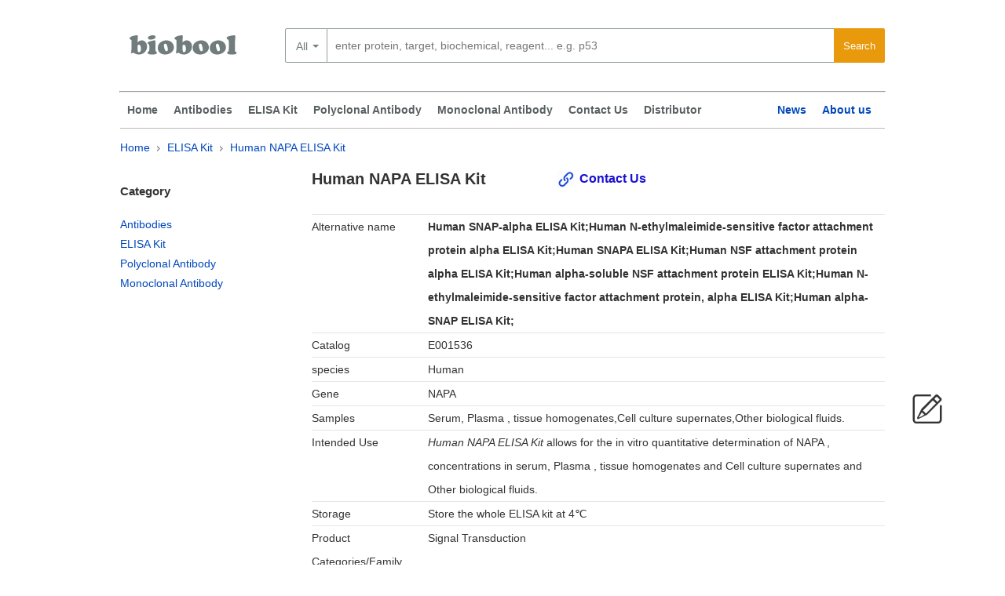

--- FILE ---
content_type: text/html; charset=utf-8
request_url: https://www.biobool.com/elisa_kit/1536.html
body_size: 5510
content:
<!DOCTYPE html>
<html lang="en">
    <head>
        <meta charset="utf-8">
        <title>Human NAPA ELISA Kit | biobool.com</title>
        <meta name="robots" content="index,follow"/>
        <link rel="canonical" href="https://www.biobool.com/elisa_kit/1536.html"/>
        <link rel="alternate" media="only screen and (max-width: 640px)" href="https://m.biobool.com/elisa_kit/1536.html"/>
        <link href="https://www.biobool.com/statics/biobool/css/global.css?20170315" rel="stylesheet" type="text/css"/>
        <link href="https://www.biobool.com/statics/biobool/css/style.css" rel="stylesheet" type="text/css"/>
        <link href="https://www.biobool.com/statics/biobool/css/index.css" rel="stylesheet" type="text/css"/>
        <script src="https://www.biobool.com/statics/biobool/js/jquery.js" type="text/javascript"></script>
        <script src="https://www.biobool.com/statics/biobool/js/common.js" type="text/javascript"></script>
    
    <script type="application/ld+json">
        {
        "@context": "http://schema.org",
        "@type": "Product",
        "name" : "Human NAPA ELISA Kit",
        "url": "https://www.biobool.com/elisa_kit/1536.html",
                "brand" : {
        "@type" : "Brand",
        "name" : "Biobool",
        "logo" : "https://www.biobool.com/statics/biobool/images/cooperlog.png"
        },
        "MPN" : "E001536",
        "category": "ElISA Kit"
        }
    </script>
    <!-- Google Tag Manager -->
<script>(function(w,d,s,l,i){w[l]=w[l]||[];w[l].push({'gtm.start':
new Date().getTime(),event:'gtm.js'});var f=d.getElementsByTagName(s)[0],
j=d.createElement(s),dl=l!='dataLayer'?'&l='+l:'';j.async=true;j.src=
'https://www.googletagmanager.com/gtm.js?id='+i+dl;f.parentNode.insertBefore(j,f);
})(window,document,'script','dataLayer','GTM-WDXNBBH');</script>
<!-- End Google Tag Manager -->
 
</head>
<body>
    <!-- Google Tag Manager (noscript) -->
<noscript><iframe src="https://www.googletagmanager.com/ns.html?id=GTM-WDXNBBH" height="0" width="0" style="display:none;visibility:hidden"></iframe></noscript>
<!-- End Google Tag Manager (noscript) -->
    <div class="container">
        <a href="https://www.biobool.com/" title="Biobool" class="logo">
            <span class="logo--bg"></span>
            <span class="quick-text">biobool homepage</span>
        </a>
        <div id="product-search-hold" class="clearfix search pws_search width@M">
    <!-- id="search" used by GTM[Event-Submit-TopSearch] -->
    <form name="search" id="search" method="get" action="/products">
        <div class="select_list">
            <div class="newListSelected" tabindex="0" style="position: static;">
                <div class="selectedTxt">All</div>
                <ul class="newList" style="visibility: visible; top: -315px; height: 315px; left: 0px; display: none;">
                    <li><a href="javasrcript:void();" class="hiLite newListHover">All</a></li>
                </ul>
            </div>

        </div>
        <div class="search_box_button">
            <input type="submit" id="btnSearch" class="pws-btn" value="Search">
        </div>
                <div class="search_box_input clearfix">
            <input type="text" class="round-3-left ui-autocomplete-input" id="searchfieldtop" autocomplete="off"
                   autocorrect="off" autocapitalize="off" spellcheck="false" name="words" data-topoffset="0"
                   data-leftoffset="0"
                   data-desktop-placeholder="enter protein, target, biochemical, reagent... e.g. p53"
                   data-mobile-placeholder="enter keyword or product no."
                   placeholder="enter protein, target, biochemical, reagent... e.g. p53" value="">
            <input type="hidden" name="selected.classification" class="selectedClassification" disabled="disabled">
        </div>
        <div class="pws-loader pws-loader--search hide"><img class="pws-loader--svg"
                                                             src="https://www.biobool.com/statics/biobool/images/loader.svg"
                                                             width="20" height="20" alt=""></div>
        <ul class="ui-autocomplete ui-front ui-menu ui-widget ui-widget-content" id="ui-id-2" tabindex="0"
            style="display: none;"></ul>
    </form>
</div>


 
    </div>
    <hr class="container displayLarge"/>
    <div class="header_nav">
    <div class="container-fluid">
        <ul class="with_submenu"> 
            <li>
                <a href="https://www.biobool.com/" class="subnav" title="home">Home</a>
            </li>
            <li>
                            <a href="-0-human-all/" class="subnav" title="Antibodies">Antibodies</a>
                        </li><li>
                            <a href="/elisa_kit-0-human-all/" class="subnav" title="ELISA Kit">ELISA Kit</a>
                        </li>            <li>
                <a href="/polyclonal_antibody-0--all/" class="subnav" title="Polyclonal Antibody">Polyclonal Antibody</a>
            </li>
            <li>
                <a href="/monoclonal_antibody-0--all/" class="subnav" title="Monoclonal Antibody">Monoclonal Antibody</a>
            </li>
            <li>
                <a href="javascript:void();" class="leavemessageclick" title="Contact Us">Contact Us</a>
            </li>
            <li>
                <a href="/about_212.html" title="Contact Us">Distributor</a>
            </li>
        </ul>
        <ul class="without_submenu">



            <li>
                <a href="/news/" class="subnav" title="News">News</a>
            </li>
            <li>
                <a href="/about_3.html" title="About as">About us</a>
            </li>
        </ul>
    </div>
    <div style="clear:both;"></div>
</div>
    <div class="message top_line">
        <div class="box">
            <div class="ec_group">
                <p class="article-breadcrumb">
                    <a href="/">Home</a>
                    <span class="breadDelim"></span>

                    <label for=""><a href ="/elisa_kit-0-human-all/" >ELISA Kit</label>
                    <span class="breadDelim"></span>
                    <label for=""><a href="" >Human NAPA ELISA Kit</a></label>
                </p>
            </div>
            <div class="ec_group">
                <div class="message_left col--1-4">
    <h5>Category</h5>
    <ul>
                <li>
                    <a href="-0-human-all/" class="subnav " title="Antibodies">Antibodies</a>
                </li><li>
                    <a href="/elisa_kit-0-human-all/" class="subnav current" title="ELISA Kit">ELISA Kit</a>
                </li>		<li>
			<a href="/polyclonal_antibody-0--all/" class="subnav " title="Polyclonal Antibody">Polyclonal Antibody</a>
		</li>
		<li>
			<a href="/monoclonal_antibody-0--all/" class="subnav " title="Monoclonal Antibody">Monoclonal Antibody</a>
		</li>
    </ul>

	
	
	
	
	
</div> 
                <div class="message_right col--3-4">
                    <div class="product">
                        <div class="product_title">
                            <h1 class="ec_col span_5_of_9">
                                Human NAPA ELISA Kit                            </h1>
                            <a href="javascript:void();" class="leavemessageclick">Contact Us</a>
                        </div>
                        <ul>

                            <li>
                                    <span class="tag_name">Alternative name</span><span class="tag_message"><h2>Human SNAP-alpha ELISA Kit;Human N-ethylmaleimide-sensitive factor attachment protein alpha ELISA Kit;Human SNAPA ELISA Kit;Human NSF attachment protein alpha ELISA Kit;Human alpha-soluble NSF attachment protein ELISA Kit;Human N-ethylmaleimide-sensitive factor attachment protein, alpha ELISA Kit;Human alpha-SNAP ELISA Kit;</h2></span>
                                </li>                                                        <li>
                                    <div class="tag_name">Catalog</div><div class="tag_message">E001536</div>
                                </li>                            <li>
                                    <div class="tag_name">species</div><div class="tag_message">Human</div>
                                </li>                            <li>
                                    <span class="tag_name">Gene</span><span class="tag_message">NAPA</span>
                                </li>                            

                                                                                    <li>
                                    <span class="tag_name">Samples</span><span class="tag_message">Serum, Plasma , tissue homogenates,Cell culture supernates,Other biological fluids.</span>
                                </li>
                                                        <li>

                                <span class="tag_name">Intended Use</span><span class="tag_message"><i>Human NAPA ELISA Kit</i> allows for the in vitro quantitative determination of NAPA , concentrations in serum, Plasma , tissue homogenates and Cell culture supernates and Other biological fluids.</span>
                            </li> 
                            <li>
                                    <span class="tag_name">Storage</span><span class="tag_message">Store the whole ELISA kit at 4℃</span>
                                </li> 
                                                            <li>
                                    <span class="tag_name">Product Categories/Family</span><span class="tag_message">Signal Transduction</span>
                                </li>                            
                            <li>
                                    <span>Human Alpha-soluble NSF attachment protein Protein information</span>
                                </li>                            <li>
                                    <span class="tag_name">Uniprot ID</span>
                                    <span class="tag_message" >
                                        SNAA_HUMAN                                    </span>	
                                </li>                            <li>
                                    <span class="tag_name">Uniprot AC </span><span class="tag_message">
                                        P54920; A8K879; Q96IK3; Q9BVJ3;                                    </span>		
                                </li>                                                        <li>
                                    <span class="tag_name">UniGene</span><span class="tag_message">
                                        Hs.126938; Hs.730799; Hs.744881;                                    </span>	</li>                            <li>
                                    <span class="tag_name">GeneID </span>
                                    <span class="tag_message">
                                        8775                                    </span>	</li>                            <li>
                                    <span class="tag_name"> KEGG</span><span class="tag_message">
                                        hsa:8775;                                    </span></li>
                            <li>
                                    <span >
                                        Human Alpha-soluble NSF attachment protein Protein SEQUENCE 
                                    </span>
                                </li>
                                <li>
                                    <p class="sequenceline">
                                SEQUENCE   295 AA;  33233 MW;  7704A619A441E609 CRC64;</p><p class="sequenceline" > MDNSGKEAEA MALLAEAERK VKNSQSFFSG LFGGSSKIEE ACEIYARAAN</p><p class="sequenceline">MFKMAKNWSA AGNAFCQAAQ LHLQLQSKHD AATCFVDAGN AFKKADPQEA</p><p class="sequenceline">INCLMRAIEI YTDMGRFTIA AKHHISIAEI YETELVDIEK AIAHYEQSAD</p><p class="sequenceline">YYKGEESNSS ANKCLLKVAG YAALLEQYQK AIDIYEQVGT NAMDSPLLKY</p><p class="sequenceline">SAKDYFFKAA LCHFCIDMLN AKLAVQKYEE LFPAFSDSRE CKLMKKLLEA</p><p class="sequenceline">HEEQNVDSYT ESVKEYDSIS RLDQWLTTML LRIKKTIQGD EEDLR</p><p class="sequenceline">
                                </p></li>                            <li>
                                    <span class="tag_name">UCSC</span><span class="tag_message">
                                        uc002pha.3; human.;                                    </span></li>
                            <li> 
                            </li>
                        </ul>
                        <br style = "clear: both;" /><br/>
                    </div>
                                    </div>
            </div>
        </div>
    </div>
</div>
<div class="clear"></div>
<footer>
    <div class="footer">
        <div class="coll col--1-5">
             <div class="footer_h3">Product</div>
            <ul>
                                        <li><a href='/elisa_kit/4013.html'  class="subnav">Human ABCC8 ELISA Kit</a></li>                        <li><a href='/elisa_kit/4789.html'  class="subnav">Human DEFB4A ELISA Kit</a></li>                        <li><a href='/elisa_kit/8474.html'  class="subnav">Human C1orf191 ELISA Kit</a></li>                        <li><a href='/elisa_kit/30087.html'  class="subnav">Human poly-IgR ELISA Kit</a></li>                        <li><a href='/elisa_kit/31754.html'  class="subnav">Human PPP3CC ELISA Kit</a></li>                        <li><a href='/elisa_kit/34171.html'  class="subnav">Human CCDC101 ELISA Kit</a></li>                        <li><a href='/elisa_kit/35577.html'  class="subnav">Human SHOC2 ELISA Kit</a></li>            </ul>
        </div>
        <div class="coll col--1-5">
            <div style="height: 37px;"></div>
            <ul>
                                        <li><a href='/elisa_kit/35600.html'  class="subnav">Human SCN11A ELISA Kit</a></li>                        <li><a href='/elisa_kit/39105.html'  class="subnav">Human TMTC3 ELISA Kit</a></li>                        <li><a href='/elisa_kit/39485.html'  class="subnav">Human TRIM31 ELISA Kit</a></li>                        <li><a href='/elisa_kit/42998.html'  class="subnav">Mouse Slc25a4 ELISA Kit</a></li>                        <li><a href='/elisa_kit/48429.html'  class="subnav">Mouse CHML ELISA Kit</a></li>                        <li><a href='/elisa_kit/51928.html'  class="subnav">Mouse ECF ELISA Kit</a></li>                        <li><a href='/elisa_kit/56984.html'  class="subnav">Mouse IFI27 ELISA Kit</a></li>            </ul>
        </div>
        
        <div class="coll col--1-5">
            <div class="footer_h3">About us</div>
            <ul>
                <li>
                    <a href="/about_3.html" title="About as">About us</a>
                </li>
                <li><a href="javascript:void();" class="leavemessageclick" title="Contact Us">Contact Us</a></li>
                <li>
                    <a href="/news/" class="subnav" title="News">News</a>
                </li>
            <li>
                <a href="/about_212.html" title="Contact Us">Distributor</a>
            </li>
                <li><a href="">Web map</a></li>
            </ul>
        </div>
        <div class="coll col--1-5">
             <div class="footer_h3">Contact Us</div>
            <ul>
                <li>Tel : (852) 8170 0345</li>
                <li>Fax : (852) 2687 5815</li>
				<li>For sales : sales@biobool.com</li>
                <li>Email : info@biobool.com</li>
                <li>Technical : tech@biobool.com</li>
            </ul>
        </div>
		<div class="coll col--1-5 ">
                    <div class="footer_h3">Category</ >
            <ul>
                <li>
                                <a href="-0-human-all/" class="subnav">Antibodies</a>
                            </li><li>
                                <a href="/elisa_kit-0-human-all/" class="subnav">ELISA Kit</a>
                            </li>            </ul><br/><br/><br/>
			<div class="social">
            <ul>
                <li><a href="https://www.linkedin.com/company/biobool" title="link" target="_blank" rel="nofollow"></a></li><li><a href="https://www.facebook.com/Biobool-Limited-1718118788487258/" title="facebook"  target="_blank" rel="nofollow"></a></li><li><a href="https://twitter.com/boolbio" title="twitter"  rel="nofollow"></a></li>
			</ul>
			</div>
		</div>
    </div>
    <div class="clear"></div>
    <div class="link">
        <ul>
            <li>Link</li>
            <li><a href="https://www.biobool.com" title="Biobool" >Biobool</a></li>
			<!--   -->
			        </ul>
    </div>
    <div class="copyrights clearfix">
        <span>© 2016-2026 <a href="https://www.biobool.com" title="Biobool" >biobool.com</a> . All rights reserved.</span>
        <br/>
    </div>
</footer>
<div class="leavemessageclick leavemessage iconfont">
    &#xe61d;
</div>
<div style="display:none;">
    <div id="respond" class="grid">
        <form action="https://www.biobool.com/index.php?g=Comments&m=Index&a=add" method="post" class="J_Cm">
            <div class="g-u form-left" style="padding: 0 10px;">
                <br/>
                <p style="width: 424px;    color: #0047bb;" class='pcontoct'>
                                    Inquiry About Human NAPA ELISA Kit  If you hope to order it or contact us directly, please contact us via sales@biobool.com. We will get back to you in 12hrs,Thanks!
                                    </p>
                <br/>
                <p style="width: 424px;">
                    <label for="author" style="font-weight: bold;">Your name:<span>*</span></label>
                    <input type="text" style="width:400px;" name="author" class="J_CmFormField" id="author" value="" size="28" tabindex="1" aria-required="true">
                </p>
                <p style="width: 424px;">
                    <label for="email" style="font-weight: bold;">Your E-mail:<span>*</span></label>
                    <input type="text" style="width:400px;" name="author_email" id="author_email" class="J_CmFormField" value="" size="28" tabindex="2" aria-required="true">
                </p>
                <p style="width: 424px;">
                    <label for="phone" style="font-weight: bold;">Your Phone:</label>
                    <input type="text" style="width:400px;" name="phone" id="phone" class="J_CmFormField" value="" size="28" tabindex="2" aria-required="true">
                </p>
                <input type="hidden" style="width:400px;" name="author_url" id="author_url" class="J_CmFormField" value="" size="28" tabindex="3">

                <input type="hidden" name="comment_id" value="1536" id="comment_id">
                <input type="hidden" name="comment_catid" value="16" id="comment_catid">
                <input type="hidden" name="parent" id="comment_parent" value="0">
                <p style="width: 424px;">
                    <label for="comment" style="font-weight: bold;"> Message <span>*</span></label>
                    <textarea name="content" id="ComContent" cols="55" rows="5" tabindex="4">Human NAPA ELISA Kit</textarea>
                </p>
                <br/>
                <p style="width: 424px;">
                    <input name="submit" type="submit" class="pws-btn pws-btn--blue" id="comment-form-submit" value="submit" style="float:right;">
                </p>
            </div>


        </form>
    </div>
</div>
<link href="/statics/biobool/css/jquery.fancybox-1.3.4.css" rel="stylesheet" type="text/css"/>
<script src="/statics/biobool/js/jquery.fancybox-1.3.4.pack.js" type="text/javascript"></script>
<script type="text/javascript">
    var inputvalue = false;
    $(document).ready(function () {
        var coment = $("#respond").html();
        $(".leavemessageclick").fancybox({
            'width': '700px',
            'scrolling': 'no',
            'titleFormat': function (title, currentArray, currentIndex, currentOpts) { },
            'easingIn': 'easeOutBack',
            'easingOut': 'easeInBack',
            'content': coment,
            'onComplete': function () {
                if (inputvalue != false) {
                    $.each(inputvalue, function (key, value) {
                        $("#fancybox-content form").find('[name=' + value.name + ']').val(value.value);
                    });
                }
                $("#fancybox-content form").submit(function () {
                    var submitvalue = true;
                    if (jQuery.trim($("#fancybox-content form").find("#author").val()) != "")
                    {
                        $("#fancybox-content form").find("#author").removeClass('errors');

                    } else
                    {
                        $("#fancybox-content form").find("#author").addClass('errors');
                        submitvalue = false;
                    }
                    var pattern = new RegExp(/^\w+([-+.]\w+)*@\w+([-.]\w+)*\.\w+([-.]\w+)*$/g);
                    var user_email = $("#fancybox-content form").find("#author_email"),
                            isEmail = !!pattern.test(user_email.val());
                    if (isEmail) {
                        $("#fancybox-content form").find("#author_email").removeClass('errors');
                    } else {
                        $("#fancybox-content form").find("#author_email").addClass('errors');
                        submitvalue = false;
                    }
                    if (submitvalue == true)
                    {
                        var data = jQuery.trim($("#fancybox-content form").serialize());
                        $.ajax({
                            type: "POST",
                            url: $("#fancybox-content form").attr('action') + "&" + data + '&' + Math.random(),
                            success: function (msg)
                            {

                                $.fancybox({
                                    'content': "Success,We will contact you later!"
                                });
                                obj = jQuery.parseJSON(msg);
                            }
                        });
                    }

                    return false;

                });


            },
            'onCleanup': function () {
                inputvalue = $("#fancybox-content form").serializeArray();
            }
        });
    });
	(function(i,s,o,g,r,a,m){i['GoogleAnalyticsObject']=r;i[r]=i[r]||function(){
		(i[r].q=i[r].q||[]).push(arguments)},i[r].l=1*new Date();a=s.createElement(o),
		m=s.getElementsByTagName(o)[0];a.async=1;a.src=g;m.parentNode.insertBefore(a,m)
	})(window,document,'script','https://www.google-analytics.com/analytics.js','ga');
	ga('create', 'UA-88777587-1', 'auto');
	ga('send', 'pageview');

</script>
 <!-- 0.096900939941406 -->  
</body>
</script>
</html>

--- FILE ---
content_type: image/svg+xml
request_url: https://www.biobool.com/statics/biobool/images/footer-pattern-r27.0.svg
body_size: 354
content:
<svg xmlns="http://www.w3.org/2000/svg" width="73" height="44" viewBox="0 0 73 44"><defs><style>.cls-1 { fill: #e6e7e7; fill-rule: evenodd; }</style></defs><path class="cls-1" d="M37.04 6.532L18.787 17.094v20.588h-.626V17.1L0 6.587l.317-.534L18.474 16.56 36.72 6zm17.486 20.91L36.278 38l-.318-.533 18.25-10.56V6.32h.626V26.9L73 37.415l-.318.533z"/></svg>